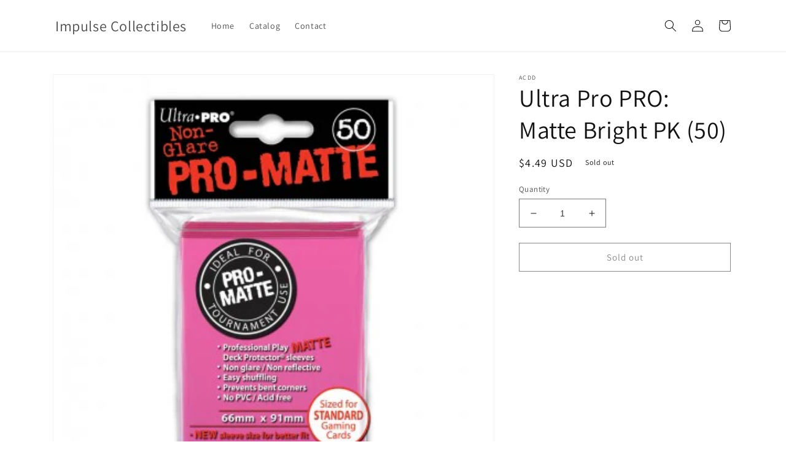

--- FILE ---
content_type: text/plain; charset=utf-8
request_url: https://d-ipv6.mmapiws.com/ant_squire
body_size: 154
content:
impulsegc.com;019bfa76-7e53-71ee-9188-d2de9772900c:2dff9e52f499fdb4f2ad0d102ba546296a86dfa0